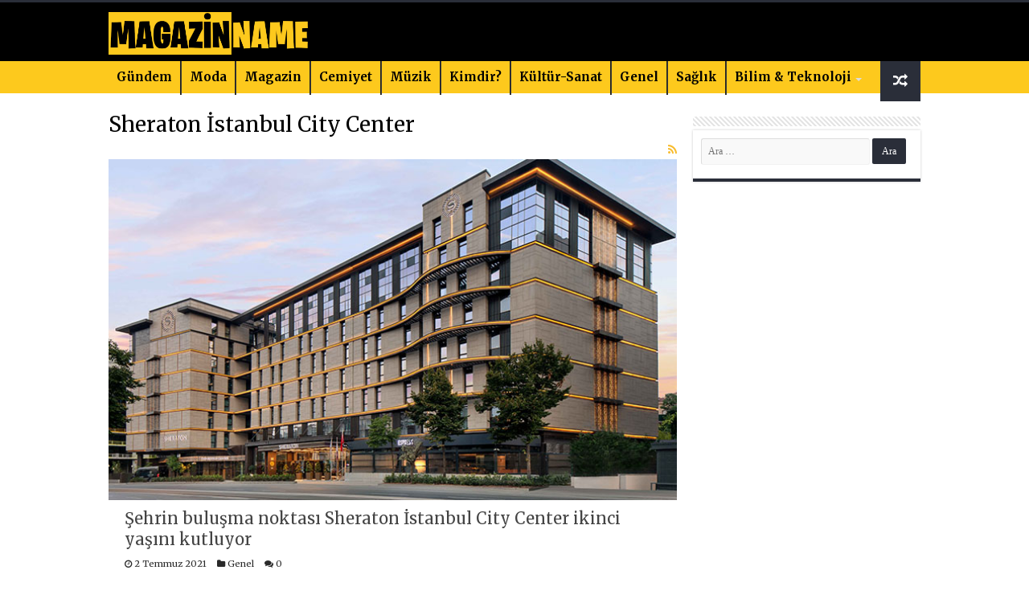

--- FILE ---
content_type: text/html; charset=UTF-8
request_url: https://magazinname.com/etiket/sheraton-istanbul-city-center
body_size: 11637
content:
<!DOCTYPE html>
<html lang="tr" prefix="og: http://ogp.me/ns#">
<head>
<meta charset="UTF-8" />
<link rel="profile" href="http://gmpg.org/xfn/11" />
<link rel="pingback" href="https://magazinname.com/xmlrpc.php" />
<title>Sheraton İstanbul City Center &#8211; Magazin Name</title>
<meta name='robots' content='max-image-preview:large' />
	<style>img:is([sizes="auto" i], [sizes^="auto," i]) { contain-intrinsic-size: 3000px 1500px }</style>
	<link rel='dns-prefetch' href='//fonts.googleapis.com' />
<link rel="alternate" type="application/rss+xml" title="Magazin Name &raquo; akışı" href="https://magazinname.com/feed" />
<link rel="alternate" type="application/rss+xml" title="Magazin Name &raquo; yorum akışı" href="https://magazinname.com/comments/feed" />
<link rel="alternate" type="application/rss+xml" title="Magazin Name &raquo; Sheraton İstanbul City Center etiket akışı" href="https://magazinname.com/etiket/sheraton-istanbul-city-center/feed" />
<script type="text/javascript">
/* <![CDATA[ */
window._wpemojiSettings = {"baseUrl":"https:\/\/s.w.org\/images\/core\/emoji\/16.0.1\/72x72\/","ext":".png","svgUrl":"https:\/\/s.w.org\/images\/core\/emoji\/16.0.1\/svg\/","svgExt":".svg","source":{"concatemoji":"https:\/\/magazinname.com\/wp-includes\/js\/wp-emoji-release.min.js"}};
/*! This file is auto-generated */
!function(s,n){var o,i,e;function c(e){try{var t={supportTests:e,timestamp:(new Date).valueOf()};sessionStorage.setItem(o,JSON.stringify(t))}catch(e){}}function p(e,t,n){e.clearRect(0,0,e.canvas.width,e.canvas.height),e.fillText(t,0,0);var t=new Uint32Array(e.getImageData(0,0,e.canvas.width,e.canvas.height).data),a=(e.clearRect(0,0,e.canvas.width,e.canvas.height),e.fillText(n,0,0),new Uint32Array(e.getImageData(0,0,e.canvas.width,e.canvas.height).data));return t.every(function(e,t){return e===a[t]})}function u(e,t){e.clearRect(0,0,e.canvas.width,e.canvas.height),e.fillText(t,0,0);for(var n=e.getImageData(16,16,1,1),a=0;a<n.data.length;a++)if(0!==n.data[a])return!1;return!0}function f(e,t,n,a){switch(t){case"flag":return n(e,"\ud83c\udff3\ufe0f\u200d\u26a7\ufe0f","\ud83c\udff3\ufe0f\u200b\u26a7\ufe0f")?!1:!n(e,"\ud83c\udde8\ud83c\uddf6","\ud83c\udde8\u200b\ud83c\uddf6")&&!n(e,"\ud83c\udff4\udb40\udc67\udb40\udc62\udb40\udc65\udb40\udc6e\udb40\udc67\udb40\udc7f","\ud83c\udff4\u200b\udb40\udc67\u200b\udb40\udc62\u200b\udb40\udc65\u200b\udb40\udc6e\u200b\udb40\udc67\u200b\udb40\udc7f");case"emoji":return!a(e,"\ud83e\udedf")}return!1}function g(e,t,n,a){var r="undefined"!=typeof WorkerGlobalScope&&self instanceof WorkerGlobalScope?new OffscreenCanvas(300,150):s.createElement("canvas"),o=r.getContext("2d",{willReadFrequently:!0}),i=(o.textBaseline="top",o.font="600 32px Arial",{});return e.forEach(function(e){i[e]=t(o,e,n,a)}),i}function t(e){var t=s.createElement("script");t.src=e,t.defer=!0,s.head.appendChild(t)}"undefined"!=typeof Promise&&(o="wpEmojiSettingsSupports",i=["flag","emoji"],n.supports={everything:!0,everythingExceptFlag:!0},e=new Promise(function(e){s.addEventListener("DOMContentLoaded",e,{once:!0})}),new Promise(function(t){var n=function(){try{var e=JSON.parse(sessionStorage.getItem(o));if("object"==typeof e&&"number"==typeof e.timestamp&&(new Date).valueOf()<e.timestamp+604800&&"object"==typeof e.supportTests)return e.supportTests}catch(e){}return null}();if(!n){if("undefined"!=typeof Worker&&"undefined"!=typeof OffscreenCanvas&&"undefined"!=typeof URL&&URL.createObjectURL&&"undefined"!=typeof Blob)try{var e="postMessage("+g.toString()+"("+[JSON.stringify(i),f.toString(),p.toString(),u.toString()].join(",")+"));",a=new Blob([e],{type:"text/javascript"}),r=new Worker(URL.createObjectURL(a),{name:"wpTestEmojiSupports"});return void(r.onmessage=function(e){c(n=e.data),r.terminate(),t(n)})}catch(e){}c(n=g(i,f,p,u))}t(n)}).then(function(e){for(var t in e)n.supports[t]=e[t],n.supports.everything=n.supports.everything&&n.supports[t],"flag"!==t&&(n.supports.everythingExceptFlag=n.supports.everythingExceptFlag&&n.supports[t]);n.supports.everythingExceptFlag=n.supports.everythingExceptFlag&&!n.supports.flag,n.DOMReady=!1,n.readyCallback=function(){n.DOMReady=!0}}).then(function(){return e}).then(function(){var e;n.supports.everything||(n.readyCallback(),(e=n.source||{}).concatemoji?t(e.concatemoji):e.wpemoji&&e.twemoji&&(t(e.twemoji),t(e.wpemoji)))}))}((window,document),window._wpemojiSettings);
/* ]]> */
</script>
<style id='wp-emoji-styles-inline-css' type='text/css'>

	img.wp-smiley, img.emoji {
		display: inline !important;
		border: none !important;
		box-shadow: none !important;
		height: 1em !important;
		width: 1em !important;
		margin: 0 0.07em !important;
		vertical-align: -0.1em !important;
		background: none !important;
		padding: 0 !important;
	}
</style>
<link rel='stylesheet' id='wp-block-library-css' href='https://magazinname.com/wp-includes/css/dist/block-library/style.min.css' type='text/css' media='all' />
<style id='classic-theme-styles-inline-css' type='text/css'>
/*! This file is auto-generated */
.wp-block-button__link{color:#fff;background-color:#32373c;border-radius:9999px;box-shadow:none;text-decoration:none;padding:calc(.667em + 2px) calc(1.333em + 2px);font-size:1.125em}.wp-block-file__button{background:#32373c;color:#fff;text-decoration:none}
</style>
<style id='global-styles-inline-css' type='text/css'>
:root{--wp--preset--aspect-ratio--square: 1;--wp--preset--aspect-ratio--4-3: 4/3;--wp--preset--aspect-ratio--3-4: 3/4;--wp--preset--aspect-ratio--3-2: 3/2;--wp--preset--aspect-ratio--2-3: 2/3;--wp--preset--aspect-ratio--16-9: 16/9;--wp--preset--aspect-ratio--9-16: 9/16;--wp--preset--color--black: #000000;--wp--preset--color--cyan-bluish-gray: #abb8c3;--wp--preset--color--white: #ffffff;--wp--preset--color--pale-pink: #f78da7;--wp--preset--color--vivid-red: #cf2e2e;--wp--preset--color--luminous-vivid-orange: #ff6900;--wp--preset--color--luminous-vivid-amber: #fcb900;--wp--preset--color--light-green-cyan: #7bdcb5;--wp--preset--color--vivid-green-cyan: #00d084;--wp--preset--color--pale-cyan-blue: #8ed1fc;--wp--preset--color--vivid-cyan-blue: #0693e3;--wp--preset--color--vivid-purple: #9b51e0;--wp--preset--gradient--vivid-cyan-blue-to-vivid-purple: linear-gradient(135deg,rgba(6,147,227,1) 0%,rgb(155,81,224) 100%);--wp--preset--gradient--light-green-cyan-to-vivid-green-cyan: linear-gradient(135deg,rgb(122,220,180) 0%,rgb(0,208,130) 100%);--wp--preset--gradient--luminous-vivid-amber-to-luminous-vivid-orange: linear-gradient(135deg,rgba(252,185,0,1) 0%,rgba(255,105,0,1) 100%);--wp--preset--gradient--luminous-vivid-orange-to-vivid-red: linear-gradient(135deg,rgba(255,105,0,1) 0%,rgb(207,46,46) 100%);--wp--preset--gradient--very-light-gray-to-cyan-bluish-gray: linear-gradient(135deg,rgb(238,238,238) 0%,rgb(169,184,195) 100%);--wp--preset--gradient--cool-to-warm-spectrum: linear-gradient(135deg,rgb(74,234,220) 0%,rgb(151,120,209) 20%,rgb(207,42,186) 40%,rgb(238,44,130) 60%,rgb(251,105,98) 80%,rgb(254,248,76) 100%);--wp--preset--gradient--blush-light-purple: linear-gradient(135deg,rgb(255,206,236) 0%,rgb(152,150,240) 100%);--wp--preset--gradient--blush-bordeaux: linear-gradient(135deg,rgb(254,205,165) 0%,rgb(254,45,45) 50%,rgb(107,0,62) 100%);--wp--preset--gradient--luminous-dusk: linear-gradient(135deg,rgb(255,203,112) 0%,rgb(199,81,192) 50%,rgb(65,88,208) 100%);--wp--preset--gradient--pale-ocean: linear-gradient(135deg,rgb(255,245,203) 0%,rgb(182,227,212) 50%,rgb(51,167,181) 100%);--wp--preset--gradient--electric-grass: linear-gradient(135deg,rgb(202,248,128) 0%,rgb(113,206,126) 100%);--wp--preset--gradient--midnight: linear-gradient(135deg,rgb(2,3,129) 0%,rgb(40,116,252) 100%);--wp--preset--font-size--small: 13px;--wp--preset--font-size--medium: 20px;--wp--preset--font-size--large: 36px;--wp--preset--font-size--x-large: 42px;--wp--preset--spacing--20: 0.44rem;--wp--preset--spacing--30: 0.67rem;--wp--preset--spacing--40: 1rem;--wp--preset--spacing--50: 1.5rem;--wp--preset--spacing--60: 2.25rem;--wp--preset--spacing--70: 3.38rem;--wp--preset--spacing--80: 5.06rem;--wp--preset--shadow--natural: 6px 6px 9px rgba(0, 0, 0, 0.2);--wp--preset--shadow--deep: 12px 12px 50px rgba(0, 0, 0, 0.4);--wp--preset--shadow--sharp: 6px 6px 0px rgba(0, 0, 0, 0.2);--wp--preset--shadow--outlined: 6px 6px 0px -3px rgba(255, 255, 255, 1), 6px 6px rgba(0, 0, 0, 1);--wp--preset--shadow--crisp: 6px 6px 0px rgba(0, 0, 0, 1);}:where(.is-layout-flex){gap: 0.5em;}:where(.is-layout-grid){gap: 0.5em;}body .is-layout-flex{display: flex;}.is-layout-flex{flex-wrap: wrap;align-items: center;}.is-layout-flex > :is(*, div){margin: 0;}body .is-layout-grid{display: grid;}.is-layout-grid > :is(*, div){margin: 0;}:where(.wp-block-columns.is-layout-flex){gap: 2em;}:where(.wp-block-columns.is-layout-grid){gap: 2em;}:where(.wp-block-post-template.is-layout-flex){gap: 1.25em;}:where(.wp-block-post-template.is-layout-grid){gap: 1.25em;}.has-black-color{color: var(--wp--preset--color--black) !important;}.has-cyan-bluish-gray-color{color: var(--wp--preset--color--cyan-bluish-gray) !important;}.has-white-color{color: var(--wp--preset--color--white) !important;}.has-pale-pink-color{color: var(--wp--preset--color--pale-pink) !important;}.has-vivid-red-color{color: var(--wp--preset--color--vivid-red) !important;}.has-luminous-vivid-orange-color{color: var(--wp--preset--color--luminous-vivid-orange) !important;}.has-luminous-vivid-amber-color{color: var(--wp--preset--color--luminous-vivid-amber) !important;}.has-light-green-cyan-color{color: var(--wp--preset--color--light-green-cyan) !important;}.has-vivid-green-cyan-color{color: var(--wp--preset--color--vivid-green-cyan) !important;}.has-pale-cyan-blue-color{color: var(--wp--preset--color--pale-cyan-blue) !important;}.has-vivid-cyan-blue-color{color: var(--wp--preset--color--vivid-cyan-blue) !important;}.has-vivid-purple-color{color: var(--wp--preset--color--vivid-purple) !important;}.has-black-background-color{background-color: var(--wp--preset--color--black) !important;}.has-cyan-bluish-gray-background-color{background-color: var(--wp--preset--color--cyan-bluish-gray) !important;}.has-white-background-color{background-color: var(--wp--preset--color--white) !important;}.has-pale-pink-background-color{background-color: var(--wp--preset--color--pale-pink) !important;}.has-vivid-red-background-color{background-color: var(--wp--preset--color--vivid-red) !important;}.has-luminous-vivid-orange-background-color{background-color: var(--wp--preset--color--luminous-vivid-orange) !important;}.has-luminous-vivid-amber-background-color{background-color: var(--wp--preset--color--luminous-vivid-amber) !important;}.has-light-green-cyan-background-color{background-color: var(--wp--preset--color--light-green-cyan) !important;}.has-vivid-green-cyan-background-color{background-color: var(--wp--preset--color--vivid-green-cyan) !important;}.has-pale-cyan-blue-background-color{background-color: var(--wp--preset--color--pale-cyan-blue) !important;}.has-vivid-cyan-blue-background-color{background-color: var(--wp--preset--color--vivid-cyan-blue) !important;}.has-vivid-purple-background-color{background-color: var(--wp--preset--color--vivid-purple) !important;}.has-black-border-color{border-color: var(--wp--preset--color--black) !important;}.has-cyan-bluish-gray-border-color{border-color: var(--wp--preset--color--cyan-bluish-gray) !important;}.has-white-border-color{border-color: var(--wp--preset--color--white) !important;}.has-pale-pink-border-color{border-color: var(--wp--preset--color--pale-pink) !important;}.has-vivid-red-border-color{border-color: var(--wp--preset--color--vivid-red) !important;}.has-luminous-vivid-orange-border-color{border-color: var(--wp--preset--color--luminous-vivid-orange) !important;}.has-luminous-vivid-amber-border-color{border-color: var(--wp--preset--color--luminous-vivid-amber) !important;}.has-light-green-cyan-border-color{border-color: var(--wp--preset--color--light-green-cyan) !important;}.has-vivid-green-cyan-border-color{border-color: var(--wp--preset--color--vivid-green-cyan) !important;}.has-pale-cyan-blue-border-color{border-color: var(--wp--preset--color--pale-cyan-blue) !important;}.has-vivid-cyan-blue-border-color{border-color: var(--wp--preset--color--vivid-cyan-blue) !important;}.has-vivid-purple-border-color{border-color: var(--wp--preset--color--vivid-purple) !important;}.has-vivid-cyan-blue-to-vivid-purple-gradient-background{background: var(--wp--preset--gradient--vivid-cyan-blue-to-vivid-purple) !important;}.has-light-green-cyan-to-vivid-green-cyan-gradient-background{background: var(--wp--preset--gradient--light-green-cyan-to-vivid-green-cyan) !important;}.has-luminous-vivid-amber-to-luminous-vivid-orange-gradient-background{background: var(--wp--preset--gradient--luminous-vivid-amber-to-luminous-vivid-orange) !important;}.has-luminous-vivid-orange-to-vivid-red-gradient-background{background: var(--wp--preset--gradient--luminous-vivid-orange-to-vivid-red) !important;}.has-very-light-gray-to-cyan-bluish-gray-gradient-background{background: var(--wp--preset--gradient--very-light-gray-to-cyan-bluish-gray) !important;}.has-cool-to-warm-spectrum-gradient-background{background: var(--wp--preset--gradient--cool-to-warm-spectrum) !important;}.has-blush-light-purple-gradient-background{background: var(--wp--preset--gradient--blush-light-purple) !important;}.has-blush-bordeaux-gradient-background{background: var(--wp--preset--gradient--blush-bordeaux) !important;}.has-luminous-dusk-gradient-background{background: var(--wp--preset--gradient--luminous-dusk) !important;}.has-pale-ocean-gradient-background{background: var(--wp--preset--gradient--pale-ocean) !important;}.has-electric-grass-gradient-background{background: var(--wp--preset--gradient--electric-grass) !important;}.has-midnight-gradient-background{background: var(--wp--preset--gradient--midnight) !important;}.has-small-font-size{font-size: var(--wp--preset--font-size--small) !important;}.has-medium-font-size{font-size: var(--wp--preset--font-size--medium) !important;}.has-large-font-size{font-size: var(--wp--preset--font-size--large) !important;}.has-x-large-font-size{font-size: var(--wp--preset--font-size--x-large) !important;}
:where(.wp-block-post-template.is-layout-flex){gap: 1.25em;}:where(.wp-block-post-template.is-layout-grid){gap: 1.25em;}
:where(.wp-block-columns.is-layout-flex){gap: 2em;}:where(.wp-block-columns.is-layout-grid){gap: 2em;}
:root :where(.wp-block-pullquote){font-size: 1.5em;line-height: 1.6;}
</style>
<link rel='stylesheet' id='tie-style-css' href='https://magazinname.com/wp-content/themes/beynsoft/style.css' type='text/css' media='all' />
<link rel='stylesheet' id='tie-ilightbox-skin-css' href='https://magazinname.com/wp-content/themes/beynsoft/css/ilightbox/dark-skin/skin.css' type='text/css' media='all' />
<link rel='stylesheet' id='Merriweather-css' href='https://fonts.googleapis.com/css?family=Merriweather%3A300%2C300italic%2Cregular%2Citalic%2C700%2C700italic%2C900%2C900italic' type='text/css' media='all' />
<link rel='stylesheet' id='Roboto-css' href='https://fonts.googleapis.com/css?family=Roboto%3A100%2C100italic%2C300%2C300italic%2Cregular%2Citalic%2C500%2C500italic%2C700%2C700italic%2C900%2C900italic' type='text/css' media='all' />
<link rel='stylesheet' id='Droid+Sans-css' href='https://fonts.googleapis.com/css?family=Droid+Sans%3Aregular%2C700' type='text/css' media='all' />
<script type="text/javascript" src="https://magazinname.com/wp-includes/js/jquery/jquery.min.js" id="jquery-core-js"></script>
<script type="text/javascript" src="https://magazinname.com/wp-includes/js/jquery/jquery-migrate.min.js" id="jquery-migrate-js"></script>
<link rel="https://api.w.org/" href="https://magazinname.com/wp-json/" /><link rel="alternate" title="JSON" type="application/json" href="https://magazinname.com/wp-json/wp/v2/tags/6261" /><link rel="EditURI" type="application/rsd+xml" title="RSD" href="https://magazinname.com/xmlrpc.php?rsd" />
<meta name="generator" content="WordPress 6.8.3" />
<link rel="shortcut icon" href="https://magazinname.com/wp-content/uploads/2021/06/magazinname.jpg" title="Favicon" />
<!--[if IE]>
<script type="text/javascript">jQuery(document).ready(function (){ jQuery(".menu-item").has("ul").children("a").attr("aria-haspopup", "true");});</script>
<![endif]-->
<!--[if lt IE 9]>
<script src="https://magazinname.com/wp-content/themes/beynsoft/js/html5.js"></script>
<script src="https://magazinname.com/wp-content/themes/beynsoft/js/selectivizr-min.js"></script>
<![endif]-->
<!--[if IE 9]>
<link rel="stylesheet" type="text/css" media="all" href="https://magazinname.com/wp-content/themes/beynsoft/css/ie9.css" />
<![endif]-->
<!--[if IE 8]>
<link rel="stylesheet" type="text/css" media="all" href="https://magazinname.com/wp-content/themes/beynsoft/css/ie8.css" />
<![endif]-->
<!--[if IE 7]>
<link rel="stylesheet" type="text/css" media="all" href="https://magazinname.com/wp-content/themes/beynsoft/css/ie7.css" />
<![endif]-->


<meta name="viewport" content="width=device-width, initial-scale=1.0" />
<link rel="apple-touch-icon-precomposed" sizes="144x144" href="https://magazinname.com/wp-content/uploads/2021/06/magazinname.jpg" />
<link rel="apple-touch-icon-precomposed" sizes="120x120" href="https://magazinname.com/wp-content/uploads/2021/06/magazinname.jpg" />
<link rel="apple-touch-icon-precomposed" sizes="72x72" href="https://magazinname.com/wp-content/uploads/2021/06/magazinname.jpg" />
<link rel="apple-touch-icon-precomposed" href="https://magazinname.com/wp-content/uploads/2021/06/magazinname.jpg" />

<meta name="ahrefs-site-verification" content="fdd708fe0c74da1a01e740556dbdf8238d245c81baab64f55c6e3bc1b6d4988a">

<meta name="google-site-verification" content="YabXgS6usgPHUScTv57F5no6eL0ydsRyQlh24y9bod0" />

<!-- Google tag (gtag.js) -->
<script async src="https://www.googletagmanager.com/gtag/js?id=G-HN4NW4LGBF"></script>
<script>
  window.dataLayer = window.dataLayer || [];
  function gtag(){dataLayer.push(arguments);}
  gtag('js', new Date());

  gtag('config', 'G-HN4NW4LGBF');
</script>
<style>
.entry a, #ozet a{ color: #e52822!important; font-weight: bold; }

</style>

<style type="text/css" media="screen">

body{
	font-family: 'Merriweather';
}

.logo h1 a, .logo h2 a{
	font-family: 'Merriweather';
	font-weight: bold;
}

.logo span{
	font-family: 'Merriweather';
	font-weight: bold;
}

.top-nav, .top-nav ul li a {
	font-family: 'Merriweather';
}

#main-nav, #main-nav ul li a{
	font-family: 'Merriweather';
}

.breaking-news span.breaking-news-title{
	font-family: 'Merriweather';
}

.page-title{
	font-family: 'Merriweather';
}

.post-title{
	font-family: 'Merriweather';
	font-size : 33px;
	font-weight: 900;
}

h2.post-box-title, h2.post-box-title a{
	font-family: 'Merriweather';
}

h3.post-box-title, h3.post-box-title a{
	font-family: 'Merriweather';
}

p.post-meta, p.post-meta a{
	font-family: 'Merriweather';
}

body.single .entry, body.page .entry{
	font-family: 'Roboto';
	font-size : 17px;
	font-weight: normal;
}

blockquote p{
	font-family: 'Merriweather';
}

.widget-top h4, .widget-top h4 a{
	font-family: 'Merriweather';
}

.footer-widget-top h4, .footer-widget-top h4 a{
	font-family: 'Merriweather';
}

#featured-posts .featured-title h2 a{
	font-family: 'Merriweather';
}

.ei-title h2, .slider-caption h2 a, .content .slider-caption h2 a, .slider-caption h2, .content .slider-caption h2, .content .ei-title h2{
	font-family: 'Merriweather';
}

.cat-box-title h2, .cat-box-title h2 a, .block-head h3, #respond h3, #comments-title, h2.review-box-header, .woocommerce-tabs .entry-content h2, .woocommerce .related.products h2, .entry .woocommerce h2, .woocommerce-billing-fields h3, .woocommerce-shipping-fields h3, #order_review_heading, #bbpress-forums fieldset.bbp-form legend, #buddypress .item-body h4, #buddypress #item-body h4{
	font-family: 'Merriweather';
}

#main-nav,
.cat-box-content,
#sidebar .widget-container,
.post-listing,
#commentform {
	border-bottom-color: #2a2e39;
}

.search-block .search-button,
#topcontrol,
#main-nav ul li.current-menu-item a,
#main-nav ul li.current-menu-item a:hover,
#main-nav ul li.current_page_parent a,
#main-nav ul li.current_page_parent a:hover,
#main-nav ul li.current-menu-parent a,
#main-nav ul li.current-menu-parent a:hover,
#main-nav ul li.current-page-ancestor a,
#main-nav ul li.current-page-ancestor a:hover,
.pagination span.current,
.share-post span.share-text,
.flex-control-paging li a.flex-active,
.ei-slider-thumbs li.ei-slider-element,
.review-percentage .review-item span span,
.review-final-score,
.button,
a.button,
a.more-link,
#main-content input[type="submit"],
.form-submit #submit,
#login-form .login-button,
.widget-feedburner .feedburner-subscribe,
input[type="submit"],
#buddypress button,
#buddypress a.button,
#buddypress input[type=submit],
#buddypress input[type=reset],
#buddypress ul.button-nav li a,
#buddypress div.generic-button a,
#buddypress .comment-reply-link,
#buddypress div.item-list-tabs ul li a span,
#buddypress div.item-list-tabs ul li.selected a,
#buddypress div.item-list-tabs ul li.current a,
#buddypress #members-directory-form div.item-list-tabs ul li.selected span,
#members-list-options a.selected,
#groups-list-options a.selected,
body.dark-skin #buddypress div.item-list-tabs ul li a span,
body.dark-skin #buddypress div.item-list-tabs ul li.selected a,
body.dark-skin #buddypress div.item-list-tabs ul li.current a,
body.dark-skin #members-list-options a.selected,
body.dark-skin #groups-list-options a.selected,
.search-block-large .search-button,
#featured-posts .flex-next:hover,
#featured-posts .flex-prev:hover,
a.tie-cart span.shooping-count,
.woocommerce span.onsale,
.woocommerce-page span.onsale ,
.woocommerce .widget_price_filter .ui-slider .ui-slider-handle,
.woocommerce-page .widget_price_filter .ui-slider .ui-slider-handle,
#check-also-close,
a.post-slideshow-next,
a.post-slideshow-prev,
.widget_price_filter .ui-slider .ui-slider-handle,
.quantity .minus:hover,
.quantity .plus:hover,
.mejs-container .mejs-controls .mejs-time-rail .mejs-time-current,
#reading-position-indicator  {
	background-color:#2a2e39;
}

::-webkit-scrollbar-thumb{
	background-color:#2a2e39 !important;
}

#theme-footer,
#theme-header,
.top-nav ul li.current-menu-item:before,
#main-nav .menu-sub-content ,
#main-nav ul ul,
#check-also-box {
	border-top-color: #2a2e39;
}

.search-block:after {
	border-right-color:#2a2e39;
}

body.rtl .search-block:after {
	border-left-color:#2a2e39;
}

#main-nav ul > li.menu-item-has-children:hover > a:after,
#main-nav ul > li.mega-menu:hover > a:after {
	border-color:transparent transparent #2a2e39;
}

.widget.timeline-posts li a:hover,
.widget.timeline-posts li a:hover span.tie-date {
	color: #2a2e39;
}

.widget.timeline-posts li a:hover span.tie-date:before {
	background: #2a2e39;
	border-color: #2a2e39;
}

#order_review,
#order_review_heading {
	border-color: #2a2e39;
}


</style>

<link rel="icon" href="https://magazinname.com/wp-content/uploads/2021/06/cropped-magazinname-favicon-150x150.jpg" sizes="32x32" />
<link rel="icon" href="https://magazinname.com/wp-content/uploads/2021/06/cropped-magazinname-favicon.jpg" sizes="192x192" />
<link rel="apple-touch-icon" href="https://magazinname.com/wp-content/uploads/2021/06/cropped-magazinname-favicon.jpg" />
<meta name="msapplication-TileImage" content="https://magazinname.com/wp-content/uploads/2021/06/cropped-magazinname-favicon.jpg" />
		<style type="text/css" id="wp-custom-css">
			#wrapper.wide-layout #theme-header {
   height:115px;
    background: #000;
}
 

 .slider-caption{display: -webkit-box;
	 height:105px;
    -webkit-box-orient: vertical;
    overflow: hidden;
    -webkit-line-clamp: 2;
}


 .flex-next,.flex-prev { height: 60px!important;
    line-height: 55px!important;
    border-radius: 3px;
    background: #042a63;}
.flex-direction-nav .flex-next{
    right: 0px;
    opacity: 1;
}

.flex-direction-nav .flex-prev {
    left: 0px;
    opacity: 1;
}

 .entry p
{    line-height: 26px;}
.ozet {
    font-size: 18px;
    width: 100%;} 
.post-listing{box-shadow:none;}

p.post-meta a,p.post-meta{
    color: #2a2a2a;
}
#main-nav {height:40px; min-height:40px;
    margin: 0 auto;
	background: #fdc91d; border: none;box-shadow: inset -1px -5px 0px -1px #fdc91d; }

 .header-content {
    padding: 0px;
    margin: 0 auto;
}

a.random-article, a.tie-cart {
    background: #2a2e39;
    width: 50px;
	height: 50px; }


#main-nav ul li a {color:#000;line-height: 40px;    font-weight: 600; font-size: 15px;}
#main-nav ul li a:hover {color:#fff;}


@media only screen and (max-width: 600px) {
#wrapper.wide-layout #main-content{    margin-top: 20px;}
 
.sondakikayazi {display: none;}
.haberler {width: 70%!important;}	
#slide-out-open span, #slide-out-open span:after, #slide-out-open span:before {background: #fff;}
	
	.logo {width: 80%!important;}
	.kurlar {
		width: 100%!important;}


}

		</style>
			<style>
	 .kurlar{ width: 70%; float: left;    margin-top: 15px; } 
		.logo {
    width: 30%;
    padding: 8px 0px;
}
	</style>
</head>
<body id="top" class="archive tag tag-sheraton-istanbul-city-center tag-6261 wp-theme-beynsoft lazy-enabled">

<div class="wrapper-outer">

 
	<aside id="slide-out">

			<div class="search-mobile">
			<form method="get" id="searchform-mobile" action="https://magazinname.com/">
				<button class="search-button" type="submit" value="Search"><i class="fa fa-search"></i></button>
				<input type="text" id="s-mobile" name="s" title="Search" value="Search" onfocus="if (this.value == 'Search') {this.value = '';}" onblur="if (this.value == '') {this.value = 'Search';}"  />
			</form>
		</div><!-- .search-mobile /-->
	
			<div class="social-icons">
		<a class="ttip-none" title="Rss" href="https://magazinname.com/feed" target="_blank"><i class="fa fa-rss"></i></a><a class="ttip-none" title="Facebook" href="#" target="_blank"><i class="fa fa-facebook"></i></a><a class="ttip-none" title="Twitter" href="#" target="_blank"><i class="fa fa-twitter"></i></a><a class="ttip-none" title="LinkedIn" href="#" target="_blank"><i class="fa fa-linkedin"></i></a><a class="ttip-none" title="Youtube" href="#" target="_blank"><i class="fa fa-youtube"></i></a>
			</div>

	
		<div id="mobile-menu" ></div>
	</aside><!-- #slide-out /-->

		<div id="wrapper" class="wide-layout">
		<div class="inner-wrapper">

		<header id="theme-header" class="theme-header">
			
		<div class="header-content">

					<a id="slide-out-open" class="slide-out-open" href="#"><span></span></a>
		
			<div class="logo">
			<h2>								<a title="Magazin Name" href="https://magazinname.com/">
					<img src="https://magazinname.com/wp-content/uploads/2021/06/magazinname.jpg" alt="Magazin Name" width="250" height="80" /><strong>Magazin Name Güncel Magazin Haberleri</strong>
				</a>
			</h2>			</div><!-- .logo /-->
<script type="text/javascript">
jQuery(document).ready(function($) {
	var retina = window.devicePixelRatio > 1 ? true : false;
	if(retina) {
       	jQuery('#theme-header .logo img').attr('src',		'https://magazinname.com/wp-content/uploads/2021/06/magazinname.jpg');
       	jQuery('#theme-header .logo img').attr('width',		'250');
       	jQuery('#theme-header .logo img').attr('height',	'80');
	}
});
</script>
			 
			
		<div class="kurlar">
<iframe defer src="https://api.genelpara.com/iframe/?symbol=para-birimleri&pb=XU100,USD,EUR,GA,BTC&stil=stil-4&renk=beyaz" title="Döviz ve Altın Fiyatları" frameborder="0" width="1000" height="50" style="width:1000px; height:50px;"></iframe>
			</div>	
			
			
			
			<div class="clear"></div>

		</div>
													<nav id="main-nav" class="fixed-enabled">
				<div class="container">

				
					<div class="main-menu"><ul id="menu-menu" class="menu"><li id="menu-item-16962" class="menu-item menu-item-type-taxonomy menu-item-object-category menu-item-16962"><a href="https://magazinname.com/kategori/gundem">Gündem</a></li>
<li id="menu-item-23558" class="menu-item menu-item-type-taxonomy menu-item-object-category menu-item-23558"><a href="https://magazinname.com/kategori/moda">Moda</a></li>
<li id="menu-item-16964" class="menu-item menu-item-type-taxonomy menu-item-object-category menu-item-16964"><a href="https://magazinname.com/kategori/magazin">Magazin</a></li>
<li id="menu-item-23557" class="menu-item menu-item-type-taxonomy menu-item-object-category menu-item-23557"><a href="https://magazinname.com/kategori/cemiyet">Cemiyet</a></li>
<li id="menu-item-43099" class="menu-item menu-item-type-taxonomy menu-item-object-category menu-item-43099"><a href="https://magazinname.com/kategori/muzik">Müzik</a></li>
<li id="menu-item-34454" class="menu-item menu-item-type-taxonomy menu-item-object-category menu-item-34454"><a href="https://magazinname.com/kategori/kimdir">Kimdir?</a></li>
<li id="menu-item-16963" class="menu-item menu-item-type-taxonomy menu-item-object-category menu-item-16963"><a href="https://magazinname.com/kategori/kultur-sanat">Kültür-Sanat</a></li>
<li id="menu-item-16960" class="menu-item menu-item-type-taxonomy menu-item-object-category menu-item-16960"><a href="https://magazinname.com/kategori/genel">Genel</a></li>
<li id="menu-item-16965" class="menu-item menu-item-type-taxonomy menu-item-object-category menu-item-16965"><a href="https://magazinname.com/kategori/saglik">Sağlık</a></li>
<li id="menu-item-16967" class="menu-item menu-item-type-taxonomy menu-item-object-category menu-item-has-children menu-item-16967"><a href="https://magazinname.com/kategori/teknoloji">Bilim &#038; Teknoloji</a>
<ul class="sub-menu menu-sub-content">
	<li id="menu-item-16959" class="menu-item menu-item-type-taxonomy menu-item-object-category menu-item-16959"><a href="https://magazinname.com/kategori/egitim">Eğitim</a></li>
</ul>
</li>
</ul></div>										<a href="https://magazinname.com/?tierand=1" class="random-article ttip" title="Random Article"><i class="fa fa-random"></i></a>
					
					
				</div>
			</nav><!-- .main-nav /-->
					</header><!-- #header /-->

	
	
	<div id="main-content" class="container">	<div class="content">
		
		<div class="page-head">
		
			<h1 class="page-title" style=" width: 100%; ">
				<span>Sheraton İstanbul City Center</span>			</h1>
						
										 

						<a class="rss-cat-icon tooltip" title="Feed Subscription"  href="https://magazinname.com/etiket/sheraton-istanbul-city-center/feed"><i class="fa fa-rss"></i></a>
						
			<div class="stripe-line"></div>
			
						
		</div>
		
				<div class="post-listing archive-box">

	<article class="item-list">
	
					
		<div class="post-thumbnail single-post-thumb archive-wide-thumb">
			<a href="https://magazinname.com/sehrin-bulusma-noktasi-sheraton-istanbul-city-center-ikinci-yasini-kutluyor-h22978.html">
				<img width="700" height="420" src="https://magazinname.com/wp-content/uploads/2021/07/sheraton-istanbul-city-center.jpg" class="attachment-slider size-slider wp-post-image" alt="" decoding="async" fetchpriority="high" />				<span class="fa overlay-icon"></span>
			</a>
		</div>
		<div class="clear"></div>
				
		<h2 class="post-box-title">
			<a href="https://magazinname.com/sehrin-bulusma-noktasi-sheraton-istanbul-city-center-ikinci-yasini-kutluyor-h22978.html">Şehrin buluşma noktası Sheraton İstanbul City Center  ikinci yaşını kutluyor</a>
		</h2>
		
		<p class="post-meta">
	
		
	<span class="tie-date"><i class="fa fa-clock-o"></i>2 Temmuz 2021</span>	
	<span class="post-cats"><i class="fa fa-folder"></i><a href="https://magazinname.com/kategori/genel" rel="category tag">Genel</a></span>
	
	<span class="post-comments"><i class="fa fa-comments"></i><a href="https://magazinname.com/sehrin-bulusma-noktasi-sheraton-istanbul-city-center-ikinci-yasini-kutluyor-h22978.html#respond">0</a></span>
</p>
					
		
		<div class="entry">
			<p>Sheraton İstanbul City Center, ikinci yılında da aldığı hijyen önlemleri, yeni lezzet restoranı The Souq İstanbul, üçüncü nesil kahve zinciri Istanbul Baking Company, Türkiye’deki tek paddle tenis kortunu da içeren SPA ve fitness alanları ile standartların ötesinde bir hizmet sunmaya devam ediyor. </p>
			<a class="more-link" href="https://magazinname.com/sehrin-bulusma-noktasi-sheraton-istanbul-city-center-ikinci-yasini-kutluyor-h22978.html">Read More &raquo;</a>
		</div>
		
				
		<div class="clear"></div>
	</article><!-- .item-list -->
	
</div>
				
	</div> <!-- .content -->
	
<aside id="sidebar">
	<div class="theiaStickySidebar">
<div id="search-2" class="widget widget_search"><div class="widget-top"><h4> </h4><div class="stripe-line"></div></div>
						<div class="widget-container"><form role="search" method="get" class="search-form" action="https://magazinname.com/">
				<label>
					<span class="screen-reader-text">Arama:</span>
					<input type="search" class="search-field" placeholder="Ara &hellip;" value="" name="s" />
				</label>
				<input type="submit" class="search-submit" value="Ara" />
			</form></div></div><!-- .widget /-->	</div><!-- .theiaStickySidebar /-->
</aside><!-- #sidebar /-->	<div class="clear"></div>
</div><!-- .container /-->

<footer id="theme-footer">
	<div id="footer-widget-area" class="footer-3c">

	
	

	
		
	</div><!-- #footer-widget-area -->
	<div class="clear"></div>
</footer><!-- .Footer /-->
				
<div class="clear"></div>
<div class="footer-bottom">
	<div class="container">
		<div class="alignright">
			<a href="https://beynsoft.com">BEYNSOFT</a> | <a href="https://tourbookinturkey.com" rel="dofollow" title="Excursions Turkey">Excursions Turkey</a> | <a title="Haber Yazılımı" rel="dofollow" href="https://webolur.com/haber-sitesi-yazilimi" target="_blank">haber yazılımı</a> tarafından desteklenmedir.
			
 
		</div>
				<div class="social-icons">
		<a class="ttip-none" title="Rss" href="https://magazinname.com/feed" target="_blank"><i class="fa fa-rss"></i></a><a class="ttip-none" title="Facebook" href="#" target="_blank"><i class="fa fa-facebook"></i></a><a class="ttip-none" title="Twitter" href="#" target="_blank"><i class="fa fa-twitter"></i></a><a class="ttip-none" title="LinkedIn" href="#" target="_blank"><i class="fa fa-linkedin"></i></a><a class="ttip-none" title="Youtube" href="#" target="_blank"><i class="fa fa-youtube"></i></a>
			</div>

		
		<div class="alignleft">
			© Copyright 2026, Magazin Haberleri - Bütün hakları saklıdır!		</div>
		<div class="clear"></div>
	</div><!-- .Container -->
</div><!-- .Footer bottom -->

</div><!-- .inner-Wrapper -->
</div><!-- #Wrapper -->
</div><!-- .Wrapper-outer -->
 
<script type="speculationrules">
{"prefetch":[{"source":"document","where":{"and":[{"href_matches":"\/*"},{"not":{"href_matches":["\/wp-*.php","\/wp-admin\/*","\/wp-content\/uploads\/*","\/wp-content\/*","\/wp-content\/plugins\/*","\/wp-content\/themes\/beynsoft\/*","\/*\\?(.+)"]}},{"not":{"selector_matches":"a[rel~=\"nofollow\"]"}},{"not":{"selector_matches":".no-prefetch, .no-prefetch a"}}]},"eagerness":"conservative"}]}
</script>
<script type="text/javascript" id="tie-scripts-js-extra">
/* <![CDATA[ */
var tie = {"mobile_menu_active":"true","mobile_menu_top":"","lightbox_all":"true","lightbox_gallery":"true","woocommerce_lightbox":"","lightbox_skin":"dark","lightbox_thumb":"vertical","lightbox_arrows":"","sticky_sidebar":"1","is_singular":"","SmothScroll":"true","reading_indicator":"","lang_no_results":"No Results","lang_results_found":"Results Found"};
/* ]]> */
</script>
<script type="text/javascript" src="https://magazinname.com/wp-content/themes/beynsoft/js/tie-scripts.js" id="tie-scripts-js"></script>
<script type="text/javascript" src="https://magazinname.com/wp-content/themes/beynsoft/js/ilightbox.packed.js" id="tie-ilightbox-js"></script>
</body>
</html>